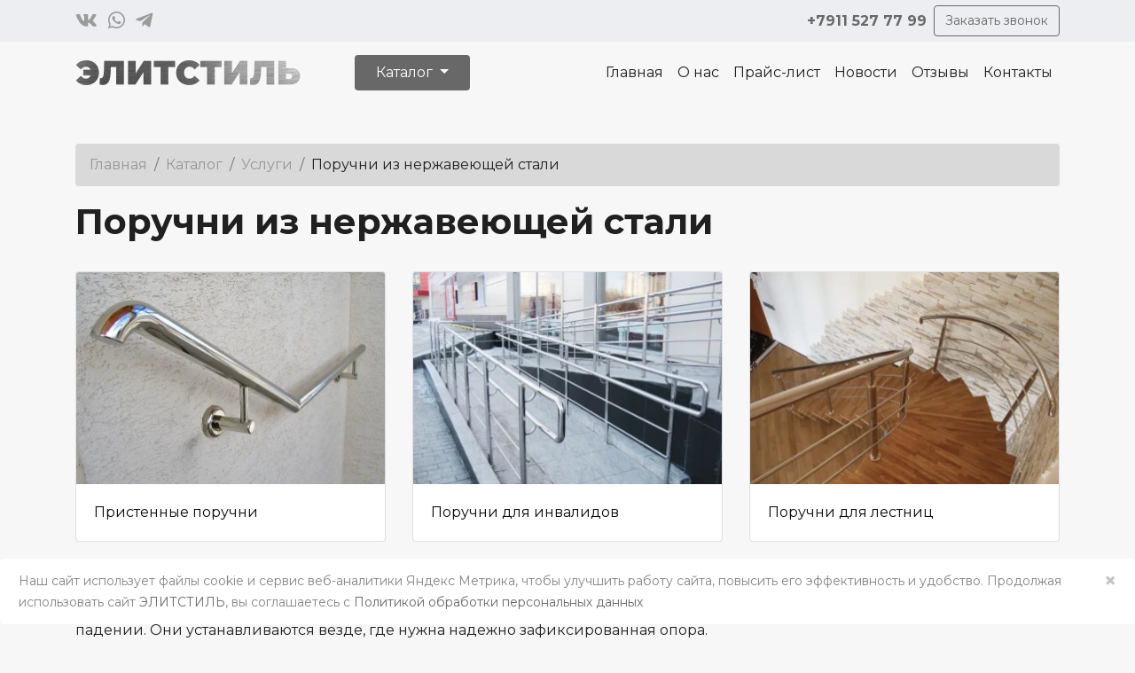

--- FILE ---
content_type: text/html; charset=UTF-8
request_url: https://xn--80aahffaesb4asguhi1v.xn--p1ai/catalog/porucni-iz-nerzaveiushhei-stali
body_size: 45732
content:
<!DOCTYPE html>
<html lang="ru">
<head>
    <meta charset="utf-8">
    <meta name="viewport" content="width=device-width, initial-scale=1">
    <link rel="icon" href="https://xn--80aahffaesb4asguhi1v.xn--p1ai/favicon.png" type="image/png">
<link rel="shortcut icon" href="https://xn--80aahffaesb4asguhi1v.xn--p1ai/favicon.ico" type="image/x-icon">

    <!-- CSRF Token -->
    <meta name="csrf-token" content="qoN08uzKW0BzDLUxflUAmqONRAqjbLhN2R7EVyEU">

    <!-- Meta -->
                        
                        <title>Поручни из нержавейки. Производственная компания Элитстиль</title>

                    <meta  content="Поручни из нержавейки. Производственная компания Элитстиль"   property="og:title"  >

                    <meta  content="Компания &quot;Элитстиль&quot; занимается продажей поручней из нержавеющей стали различных видов по доступным ценам. Собственное изготовление поручней в Вологде, бесплатный замер и консультация. Даем гарантию!"   name="description" >

                    <meta  content="Компания &quot;Элитстиль&quot; занимается продажей поручней из нержавеющей стали различных видов по доступным ценам. Собственное изготовление поручней в Вологде, бесплатный замер и консультация. Даем гарантию!"   property="og:description"  >

                    <meta  content="поручни, от производителя, купить поручни, купить лестницы в дом, в вологде , пандусы , в вологде , трехригельные , купить , установить , в архангельске , отбойники , ограждения из стали , в вохтоге , в перозаводске , Перила , двухригельные , перила , в Ярославле , элитстиль , в яролавле , в череповце , иваново , нержавейка , ярославль , Перила из нержавеющей стали в Ярославле , из никелированой стали , вологда , ограждения , в вельске , перила из нержавеющей стали , на заказ , поручни , велопарковка , заказать"   name="keywords" >

            
    
    <!-- Fonts -->
    <link rel="dns-prefetch" href="https://fonts.gstatic.com">
<link href="https://fonts.googleapis.com/css2?family=Montserrat:wght@400;500;700&display=swap" rel="stylesheet">

    <!-- Scripts -->
        <!-- Yandex.Metrika counter -->
        <script type="text/javascript" >
            (function(m,e,t,r,i,k,a){m[i]=m[i]||function(){(m[i].a=m[i].a||[]).push(arguments)};
                m[i].l=1*new Date();
                for (var j = 0; j < document.scripts.length; j++) {if (document.scripts[j].src === r) { return; }}
                k=e.createElement(t),a=e.getElementsByTagName(t)[0],k.async=1,k.src=r,a.parentNode.insertBefore(k,a)})
            (window, document, "script", "https://mc.yandex.ru/metrika/tag.js", "ym");

            ym(45982149, "init", {
                clickmap:true,
                trackLinks:true,
                accurateTrackBounce:true,
                webvisor:true
            });
        </script>
        <noscript><div><img src="https://mc.yandex.ru/watch/45982149" style="position:absolute; left:-9999px;" alt="" /></div></noscript>
        <!-- /Yandex.Metrika counter -->
        
    <!-- Styles -->
    <link href="/css/app.css?id=9e074104a7a75d0bd4571369c4035cfd" rel="stylesheet">
    </head>
<body>
    <div id="app">
        <svg  xmlns="http://www.w3.org/2000/svg" version="1.1" xmlns:xlink="http://www.w3.org/1999/xlink" width="0" height="0" style="position:absolute; display: none; visibility: hidden; width: 0; height: 0;">
    <symbol id="profile-ico" viewBox="0 0 24 24">
        <circle fill="none" cx="12" cy="7" r="3"></circle>
        <path d="M12 2C9.243 2 7 4.243 7 7s2.243 5 5 5 5-2.243 5-5S14.757 2 12 2zM12 10c-1.654 0-3-1.346-3-3s1.346-3 3-3 3 1.346 3 3S13.654 10 12 10zM21 21v-1c0-3.859-3.141-7-7-7h-4c-3.86 0-7 3.141-7 7v1h2v-1c0-2.757 2.243-5 5-5h4c2.757 0 5 2.243 5 5v1H21z"></path>
    </symbol>
</svg>                    <svg  xmlns="http://www.w3.org/2000/svg" version="1.1" xmlns:xlink="http://www.w3.org/1999/xlink" width="0" height="0" style="position:absolute; display: none; visibility: hidden; width: 0; height: 0;">
    <symbol id="page-image-empty" viewBox="0 0 24 24">
        <rect id="Rectangle" width="24" height="24" fill="none"></rect>
        <path id="Rectangle_2" data-name="Rectangle 2" d="M0,0H8l6,6V18H0Z" transform="translate(5 3)" fill="none" stroke="#000" stroke-miterlimit="10" stroke-width="1.5"></path>
        <path id="Rectangle_3" data-name="Rectangle 3" d="M6,6H0V0" transform="translate(13 3)" fill="none" stroke="#000" stroke-miterlimit="10" stroke-width="1.5"></path>
    </symbol>
    <symbol id="folder-image-empty" viewBox="0 0 59 59">
        <g>
            <g>
                <path d="M51.586,10.029c-0.333-0.475-0.897-0.689-1.449-0.607c-0.021-0.005-0.042-0.014-0.063-0.017L27.469,6.087
			c-0.247-0.037-0.499-0.01-0.734,0.076L8.63,12.799c-0.008,0.003-0.015,0.008-0.023,0.011c-0.019,0.008-0.037,0.02-0.057,0.027
			c-0.099,0.044-0.191,0.096-0.276,0.157c-0.026,0.019-0.051,0.038-0.077,0.059c-0.093,0.076-0.178,0.159-0.249,0.254
			c-0.004,0.006-0.01,0.009-0.014,0.015L0.289,23.78c-0.293,0.401-0.369,0.923-0.202,1.391c0.167,0.469,0.556,0.823,1.038,0.947
			l6.634,1.713v16.401c0,0.659,0.431,1.242,1.062,1.435l24.29,7.422c0.008,0.004,0.017,0.001,0.025,0.005
			c0.13,0.036,0.266,0.059,0.402,0.06c0.003,0,0.007,0.002,0.011,0.002l0,0h0.001c0.143,0,0.283-0.026,0.423-0.067
			c0.044-0.014,0.085-0.033,0.13-0.052c0.059-0.022,0.117-0.038,0.175-0.068l17.43-9.673c0.477-0.265,0.772-0.767,0.772-1.312
			V25.586l5.896-2.83c0.397-0.19,0.69-0.547,0.802-0.973c0.111-0.427,0.03-0.88-0.223-1.241L51.586,10.029z M27.41,9.111
			l17.644,2.59L33.35,17.143l-18.534-3.415L27.41,9.111z M9.801,15.854l21.237,3.914l-6.242,9.364l-20.78-5.365L9.801,15.854z
			 M10.759,43.122V28.605l14.318,3.697c0.125,0.031,0.25,0.048,0.375,0.048c0.493,0,0.965-0.244,1.248-0.668l5.349-8.023v25.968
			L10.759,43.122z M49.479,41.1l-14.431,8.007V25.414l2.635,5.599c0.171,0.361,0.479,0.641,0.854,0.773
			c0.163,0.06,0.333,0.087,0.502,0.087c0.223,0,0.444-0.05,0.649-0.146l9.789-4.698L49.479,41.1L49.479,41.1z M39.755,28.368
			l-4.207-8.938L49.85,12.78l5.634,8.037L39.755,28.368z"></path>
            </g>
        </g>
    </symbol>
</svg>
        <nav class="navbar navbar-light navbar-expand-md catalog-top-menu">
    <div class="container">
            <span class="mx-auto ml-sm-0 mr-sm-auto mb-auto my-md-auto">
               <li class="list-inline-item">
            <a href="https://vk.com/elitstil35" class="catalog-top-menu__link" target="_blank"  title="напишите нам">
                <i class="fab fa-vk"></i>
            </a>
        </li>
            <li class="list-inline-item">
            <a href="https://wa.me/79115277799" class="catalog-top-menu__link" target="_blank"  title="напишите нам">
                <i class="fab fa-whatsapp"></i>
            </a>
        </li>
            <li class="list-inline-item">
            <a href="https://t.me/+79115277799" class="catalog-top-menu__link" target="_blank"  title="напишите нам">
                <i class="fab fa-telegram-plane"></i>
            </a>
        </li>
                </span>
            <!-- Right Side Of Navbar -->
            <ul class="navbar-nav mx-auto mr-sm-0 ml-sm-auto">
                <li class="nav-item header-phone">
                                    <a class="header-phone__number nav-link" href="tel:+7911 527 77 99">+7911 527 77 99</a>
                        </li>
<li class="nav-item mx-auto mr-sm-0 ml-sm-auto ml-md-0">
    <a class="btn btn-outline-primary header-phone__btn" data-toggle="modal" data-target="#getCall">Заказать звонок</a>
</li>
            </ul>
    </div>
</nav>
<nav class="navbar navbar-expand-lg navbar-light catalog-main-menu">
    <div class="container">
        <a class="navbar-brand" href="https://xn--80aahffaesb4asguhi1v.xn--p1ai">
            <img src="https://xn--80aahffaesb4asguhi1v.xn--p1ai/images/site/logo.png" alt="ЭЛИТСТИЛЬ" class="img-fluid"><br>
                    </a>
        <button
                class="navbar-toggler"
                type="button"
                data-toggle="collapse"
                data-target="#navbarSupportedContent"
                aria-controls="navbarSupportedContent"
                aria-expanded="false"
                aria-label="Toggle navigation"
        >
            <span class="navbar-toggler-icon"></span>
        </button>

        <div class="collapse navbar-collapse" id="navbarSupportedContent">
            <ul class="navbar-nav mr-auto">
                <li class="nav-item dropdown folders-menu">
        <a href="#"
           id="folders-menu"
           class="nav-link dropdown-toggle"
           data-toggle="dropdown"
           aria-haspopup="true"
           aria-expanded="false">
            Каталог
        </a>
        <div class="dropdown-menu folders-menu__dropdown"
            aria-labelledby="folders-menu">
            <div class="folders-menu__container">
                                    <ul class="folders-menu__list">
                        <li>
                            <a href="https://xn--80aahffaesb4asguhi1v.xn--p1ai/catalog/perila-iz-nerzaveiushhei-stali" class="folders-menu__link">
                                Перила из нержавеющей стали
                            </a>

                        </li>
                    
                    </ul>
                                    <ul class="folders-menu__list">
                        <li>
                            <a href="https://xn--80aahffaesb4asguhi1v.xn--p1ai/catalog/porucni-iz-nerzaveiushhei-stali" class="folders-menu__link">
                                Поручни из нержавеющей стали
                            </a>

                        </li>
                    
                    </ul>
                                    <ul class="folders-menu__list">
                        <li>
                            <a href="https://xn--80aahffaesb4asguhi1v.xn--p1ai/catalog/ograzdeniia-iz-nerzaveiushhei-stali" class="folders-menu__link">
                                Ограждения из нержавеющей стали
                            </a>

                        </li>
                    
                    </ul>
                                    <ul class="folders-menu__list">
                        <li>
                            <a href="https://xn--80aahffaesb4asguhi1v.xn--p1ai/catalog/komplektuiushhie-dlia-izdelii-iz-nerzaveiushhei-stali" class="folders-menu__link">
                                Комплектующие для изделий из нержавеющей стали
                            </a>

                        </li>
                    
                    </ul>
                            </div>
        </div>
    </li>
            </ul>
            <!-- Left Side Of Navbar -->
            <ul class="navbar-nav ml-auto">
                <li class="nav-item">
                    <a class="nav-link "
         href="https://xn--80aahffaesb4asguhi1v.xn--p1ai">
        Главная
</a>
                </li>
                                                            <li class="nav-item">
                    <a class="nav-link "
         href="/catalog/o-kompanii">
        О нас
</a>
                </li>
                                                            <li class="nav-item">
                    <a class="nav-link "
         href="https://xn--80aahffaesb4asguhi1v.xn--p1ai/price">
        Прайс-лист
</a>
                </li>
                                                            <li class="nav-item">
                    <a class="nav-link "
         href="https://xn--80aahffaesb4asguhi1v.xn--p1ai/news">
        Новости
</a>
                </li>
                                                            <li class="nav-item">
                    <a class="nav-link "
         href="https://xn--80aahffaesb4asguhi1v.xn--p1ai/reviews">
        Отзывы
</a>
                </li>
                                                            <li class="nav-item">
                    <a class="nav-link "
         href="https://xn--80aahffaesb4asguhi1v.xn--p1ai/contacts">
        Контакты
</a>
                </li>
                                    </ul>
        </div>

    </div>
</nav>

<div class="modal fade" id="getCall" tabindex="-1" aria-labelledby="getCallLabel" aria-hidden="true">
    <div class="modal-dialog">
        <div class="modal-content">
            <div class="modal-header">
                <h5 class="modal-title" id="getCallLabel">Заказать звонок</h5>
                <button type="button" class="close" data-dismiss="modal" aria-label="Close">
                    <span aria-hidden="true">&times;</span>
                </button>
            </div>
            <div class="modal-body">
                <form class="sending-form-custom" name="get-call" id="getCallFormModal">
    <div class="form-row">
        <div class="form-group col-md-6 upper-label">
            <input type="text"
                   class="form-control"
                   required
                   id="nameModal"
                   name="name">
            <label for="nameModal">
                Ваше имя <span class="text-danger">*</span>
            </label>
        </div>
        <div class="form-group col-md-6 upper-label">
            <input type="text"
                   class="form-control"
                   required
                   id="phoneModal"
                   name="phone">
            <label for="phoneModal">
                Номер телефона <span class="text-danger">*</span>
            </label>
        </div>
    </div>
    <div class="form-group upper-label">
        <textarea rows="3" class="form-control" id="messageModal" name="message"></textarea>
        <label for="messageModal">Сообщение</label>
    </div>

    <div class="custom-control custom-checkbox">
        <input name="privacy_policy" type="checkbox" class="custom-control-input" required id="customCheck1" checked>
        <label class="custom-control-label" for="customCheck1">
            Я даю свое
            <a href="#agreementModal" data-toggle="modal" data-target="#agreementModal">Согласие на обработку персональных данных</a> и принимаю условия <a href="https://xn--80aahffaesb4asguhi1v.xn--p1ai/policy" target="_blank">Политики по обработке персональных данных</a>
        </label>
        <input type="hidden" name="page" value="https://xn--80aahffaesb4asguhi1v.xn--p1ai/catalog/porucni-iz-nerzaveiushhei-stali">
    </div>

    <button type="submit" data-target-submit="#getCallFormBtnModal" class="btn d-none">Отправить</button>
</form>
            </div>
            <div class="modal-footer">
                <button type="button" class="btn btn-secondary" data-dismiss="modal">Закрыть</button>
                <button type="submit" form="getCallFormModal" id="getCallFormBtnModal" class="btn btn-primary">Отправить</button>
            </div>
        </div>
    </div>
</div>

<div class="modal fade" id="getPrice" tabindex="-1" aria-labelledby="getPriceLabel" aria-hidden="true">
    <div class="modal-dialog">
        <div class="modal-content">
            <div class="modal-header">
                <h5 class="modal-title" id="getPriceLabel">Рассчитать стоимость ограждения</h5>
                <button type="button" class="close" data-dismiss="modal" aria-label="Close">
                    <span aria-hidden="true">&times;</span>
                </button>
            </div>
            <div class="modal-body">
                <form class="sending-form-custom" name="get-price" id="getPriceFormModal">
    <div class="form-row">
        <div class="form-group col-md-6 upper-label">
            <input type="text"
                   class="form-control"
                   required
                   id="nameModal"
                   name="name">
            <label for="nameModal">
                Ваше имя <span class="text-danger">*</span>
            </label>
        </div>
        <div class="form-group col-md-6 upper-label">
            <input type="text"
                   class="form-control"
                   required
                   id="phoneModal"
                   name="phone">
            <label for="phoneModal">
                Номер телефона <span class="text-danger">*</span>
            </label>
        </div>
    </div>
    <div class="form-group upper-label">
        <textarea rows="3" class="form-control" id="messageModal" name="message"></textarea>
        <label for="messageModal">Какое ограждение Вас интересует?</label>
        <input type="hidden"  name="page" value="https://xn--80aahffaesb4asguhi1v.xn--p1ai/catalog/porucni-iz-nerzaveiushhei-stali">
    </div>

    <div class="custom-control custom-checkbox">
        <input name="privacy_policy" type="checkbox" class="custom-control-input" required id="customCheck1" checked>
        <label class="custom-control-label" for="customCheck1">
            Я даю свое
            <a href="#agreementModal" data-toggle="modal" data-target="#agreementModal">Согласие на обработку персональных данных</a> и принимаю условия <a href="https://xn--80aahffaesb4asguhi1v.xn--p1ai/policy" target="_blank">Политики по обработке персональных данных</a>
        </label>
    </div>

    <button type="submit" data-target-submit="#getPriceFormBtnModal" class="btn d-none">Рассчитать стоимость</button>
</form>
            </div>
            <div class="modal-footer">
                <button type="button" class="btn btn-secondary" data-dismiss="modal">Закрыть</button>
                <button type="submit" form="getPriceFormModal" id="getPriceFormBtnModal" class="btn btn-primary">Рассчитать стоимость</button>
            </div>
        </div>
    </div>
</div>

        <main class="main-section">
            <div class="container">
            <div class="row">
                <div class="col-12">
                    <nav aria-label="breadcrumb">
                        <ol class="breadcrumb">
                            <li class="breadcrumb-item">
                                <a href="https://xn--80aahffaesb4asguhi1v.xn--p1ai">Главная</a>
                            </li>
                                                            <li class="breadcrumb-item">
                                                                            <a href="https://xn--80aahffaesb4asguhi1v.xn--p1ai/catalog">
                                            Каталог
                                        </a>
                                                                    </li>
                                                            <li class="breadcrumb-item">
                                                                            <a href="https://xn--80aahffaesb4asguhi1v.xn--p1ai/catalog/uslugi">
                                            Услуги
                                        </a>
                                                                    </li>
                                                            <li class="breadcrumb-item active">
                                                                            Поручни из нержавеющей стали
                                                                    </li>
                                                    </ol>
                    </nav>
                </div>
            </div>
        </div>
    
    <div class="container">
        <div class="row">
            <div class="col-12">
                            </div>
        </div>

        <div class="row">
                            <section class="col-12 content-section">
                    <div class="row header-title-cover">
            <div class="col-12">
            <h1>Поручни из нержавеющей стали</h1>
        </div>
        </div>


    
    
    <div id="page-grid" class="row pages-grid">
                        <div class="col-12 col-md-6 col-lg-4 pages-grid-col">
                <div class="card page-teaser h-100">
    <div class="page-teaser__image-cover">
        <a class="page-teaser__image-lnk"
                      href="https://xn--80aahffaesb4asguhi1v.xn--p1ai/services/pristennye-porucni"
                   >

                            <picture>
            <source srcset="https://xn--80aahffaesb4asguhi1v.xn--p1ai/filter/pages-grid-xl-4/YZIzJdiu0GJYSW9kYG6K083sl0PYtzG2ZzdlJPSr.webp"
                media="(min-width: 1200px)">
            <source srcset="https://xn--80aahffaesb4asguhi1v.xn--p1ai/filter/pages-grid-lg-4/YZIzJdiu0GJYSW9kYG6K083sl0PYtzG2ZzdlJPSr.webp"
                media="(min-width: 992px)">
            <source srcset="https://xn--80aahffaesb4asguhi1v.xn--p1ai/filter/pages-grid-md-6/YZIzJdiu0GJYSW9kYG6K083sl0PYtzG2ZzdlJPSr.webp"
                media="(min-width: 768px)">
            <source srcset="https://xn--80aahffaesb4asguhi1v.xn--p1ai/filter/pages-grid-sm-12/YZIzJdiu0GJYSW9kYG6K083sl0PYtzG2ZzdlJPSr.webp"
                media="(min-width: 576px)">
        <img src="https://xn--80aahffaesb4asguhi1v.xn--p1ai/filter/pages-grid-sm-12/YZIzJdiu0GJYSW9kYG6K083sl0PYtzG2ZzdlJPSr.webp"
         class="card-img-top page-teaser__image"
         alt="Пристенные поручни">
</picture>                    </a>
    </div>
    <div class="card-body page-teaser__body">
        <div class="page-teaser__info">
            <a class="page-teaser__title"
                              href="https://xn--80aahffaesb4asguhi1v.xn--p1ai/services/pristennye-porucni"
                    >
                Пристенные поручни
            </a>
                                </div>
    </div>
    </div>
            </div>
                    <div class="col-12 col-md-6 col-lg-4 pages-grid-col">
                <div class="card page-teaser h-100">
    <div class="page-teaser__image-cover">
        <a class="page-teaser__image-lnk"
                      href="https://xn--80aahffaesb4asguhi1v.xn--p1ai/services/porucni-dlia-invalidov"
                   >

                            <picture>
            <source srcset="https://xn--80aahffaesb4asguhi1v.xn--p1ai/filter/pages-grid-xl-4/FHezaebUEes2TERjJF1SkNG0CXQU6h26cbXZQvGN.webp"
                media="(min-width: 1200px)">
            <source srcset="https://xn--80aahffaesb4asguhi1v.xn--p1ai/filter/pages-grid-lg-4/FHezaebUEes2TERjJF1SkNG0CXQU6h26cbXZQvGN.webp"
                media="(min-width: 992px)">
            <source srcset="https://xn--80aahffaesb4asguhi1v.xn--p1ai/filter/pages-grid-md-6/FHezaebUEes2TERjJF1SkNG0CXQU6h26cbXZQvGN.webp"
                media="(min-width: 768px)">
            <source srcset="https://xn--80aahffaesb4asguhi1v.xn--p1ai/filter/pages-grid-sm-12/FHezaebUEes2TERjJF1SkNG0CXQU6h26cbXZQvGN.webp"
                media="(min-width: 576px)">
        <img src="https://xn--80aahffaesb4asguhi1v.xn--p1ai/filter/pages-grid-sm-12/FHezaebUEes2TERjJF1SkNG0CXQU6h26cbXZQvGN.webp"
         class="card-img-top page-teaser__image"
         alt="Поручни для инвалидов">
</picture>                    </a>
    </div>
    <div class="card-body page-teaser__body">
        <div class="page-teaser__info">
            <a class="page-teaser__title"
                              href="https://xn--80aahffaesb4asguhi1v.xn--p1ai/services/porucni-dlia-invalidov"
                    >
                Поручни для инвалидов
            </a>
                                </div>
    </div>
    </div>
            </div>
                    <div class="col-12 col-md-6 col-lg-4 pages-grid-col">
                <div class="card page-teaser h-100">
    <div class="page-teaser__image-cover">
        <a class="page-teaser__image-lnk"
                      href="https://xn--80aahffaesb4asguhi1v.xn--p1ai/services/porucni-dlia-lestnic"
                   >

                            <picture>
            <source srcset="https://xn--80aahffaesb4asguhi1v.xn--p1ai/filter/pages-grid-xl-4/YVhe5HGd9mZai14FiU7SIbm4iPEGuyG0GzGXdEPx.webp"
                media="(min-width: 1200px)">
            <source srcset="https://xn--80aahffaesb4asguhi1v.xn--p1ai/filter/pages-grid-lg-4/YVhe5HGd9mZai14FiU7SIbm4iPEGuyG0GzGXdEPx.webp"
                media="(min-width: 992px)">
            <source srcset="https://xn--80aahffaesb4asguhi1v.xn--p1ai/filter/pages-grid-md-6/YVhe5HGd9mZai14FiU7SIbm4iPEGuyG0GzGXdEPx.webp"
                media="(min-width: 768px)">
            <source srcset="https://xn--80aahffaesb4asguhi1v.xn--p1ai/filter/pages-grid-sm-12/YVhe5HGd9mZai14FiU7SIbm4iPEGuyG0GzGXdEPx.webp"
                media="(min-width: 576px)">
        <img src="https://xn--80aahffaesb4asguhi1v.xn--p1ai/filter/pages-grid-sm-12/YVhe5HGd9mZai14FiU7SIbm4iPEGuyG0GzGXdEPx.webp"
         class="card-img-top page-teaser__image"
         alt="Поручни для лестниц">
</picture>                    </a>
    </div>
    <div class="card-body page-teaser__body">
        <div class="page-teaser__info">
            <a class="page-teaser__title"
                              href="https://xn--80aahffaesb4asguhi1v.xn--p1ai/services/porucni-dlia-lestnic"
                    >
                Поручни для лестниц
            </a>
                                </div>
    </div>
    </div>
            </div>
            </div>
            <div class="row">
            <div class="col-12">
                <p>Основное назначение металлических поручней &ndash; опорная функция. В отличие от перил, поручни имеют более простую конструкцию и могут крепиться прямо к стене. Этот элемент используется в качестве опоры в самых разных местах &ndash; больницы и поликлиники, пандусы, лестницы, бассейны, душевые, общественный транспорт. Поручни помогают избежать травм при падении. Они устанавливаются везде, где нужна надежно зафиксированная опора.</p>
<p>Работаем по Северо-Западу. Доставка. Монтаж.</p>
<p>Наши преимущества:<br />1. изготовление любых типов поручней ;<br />2. высокое качество нержавейки, имеющей долгий срок службы;<br />3. производство конструкций любой сложности;<br />4. предоставление гарантии на продукцию в течение 3 лет;<br />5. доступная стоимость на продукцию и выполнение заказов на любые поручни от 1 п.м.<br />Поручни из нержавейки &ndash; отличное решение для безопасности любых конструкций.</p>
<p>Предлагаем простой алгоритм заказа поручней из нержавеющей стали:</p>
<ul>
<li>&nbsp;Заявка &ndash; телефонный звонок, мессенджеры или форма на сайте;</li>
<li>&nbsp;Обсуждение &ndash; ответы специалиста на ваши вопросы;</li>
<li>&nbsp;Замеры &ndash; бесплатный расчет стоимости;</li>
<li>&nbsp;Производство &ndash; собственные линии, качественные материалы, соответствие ГОСТу;</li>
<li>&nbsp;Монтаж &ndash; доставим, установим.</li>
</ul>
            </div>
        </div>
    
        <!-- Modal -->
<div class="modal fade getPageQuestionModal" id="getPageQuestionModal" tabindex="-1" aria-labelledby="getPageQuestionModalLabel" aria-hidden="true">
    <div class="modal-dialog">
        <div class="modal-content">
            <div class="modal-header">
                <h5 class="modal-title" id="getPageQuestionModalLabel">Задать вопрос</h5>
                <button type="button" class="close" data-dismiss="modal" aria-label="Close">
                    <span aria-hidden="true">&times;</span>
                </button>
            </div>
            <div class="modal-body">
                <div class="row ">
                    <div class="col-12">
                    <form class="sending-form-custom position-relative" name="page-question-form" id="pageQuestionFormModal">
    <div class="form-group" style="display: none">
    <input type="text"
           name="geo_check"
           placeholder="Enter check"
           value=""
           class="form-control">
</div>    <div class="form-row">
        <div class="col-12">
            <div class="form-group">
                <label class="d-none" for="name-modal">Имя <span class="text-danger">*</span></label>
                <input type="text"
                       id="name-modal"
                       name="name"
                       placeholder="Имя"
                       required
                       class="form-control">
            </div>
        </div>
        <div class="col-12">
            <div class="form-group">
                <label class="d-none" for="phone-modal">Номер телефона <span class="text-danger">*</span></label>
                <input type="text"
                       id="phone-modal"
                       name="phone"
                       placeholder="Телефон"
                       required
                       class="form-control">
            </div>
        </div>

                    <div class="col-12">
                    <input type="hidden"
                           id="title-modal"
                           name="title"
                                                      required
                           class="form-control">
            </div>
                <div class="col-12">
            <div class="form-group">
                <label class="d-none" for="message-modal">Комментарий</label>
                <textarea
                    placeholder="Комментарий"
                    class="form-control"
                    name="message"
                    id="message-modal"
                    rows="3">
                    
                </textarea>
            </div>
        </div>
        <div class="col-12">
            <div class="form-group">
                <div class="btn-group w-100"
                     role="group">
                    <button type="submit" class="btn btn-outline-light text-uppercase ">Перезвоните мне</button>
                </div>
            </div>
        </div>
        <div class="col-12">
            <div class="form-group">
                <div class="custom-control custom-checkbox">
                    <input type="checkbox"
                           class="custom-control-input"
                           id="privacy_policy-modal"
                           checked
                           required
                           name="privacy_policy">
                    <label class="custom-control-label" for="privacy_policy-modal">
                        <small>
                            Я даю свое
                        <a href="#agreementModal" data-toggle="modal" data-target="#agreementModal">Согласие на обработку персональных данных</a> и принимаю условия <a href="https://xn--80aahffaesb4asguhi1v.xn--p1ai/policy" target="_blank">Политики по обработке персональных данных</a>
                        </small>
                    </label>
                </div>
            </div>
        </div>
    </div>
</form>
                    </div>
                </div>
            </div>
        </div>
    </div>
</div>
                </section>
                    </div>
    </div>

        </main>

        <footer class="footer-section">
                            <section class="footer">
    <div class="container">
        <div class="row">
            <div class="col-6 col-lg-2 col-xl-3">
                <a class="footer__logo" href="https://xn--80aahffaesb4asguhi1v.xn--p1ai">
                    <img src="https://xn--80aahffaesb4asguhi1v.xn--p1ai/images/site/logo-bg.png" alt="ЭЛИТСТИЛЬ" class="img-fluid">
                                    </a>
            </div>
            <div class="col-6 col-lg-3 offset-lg-1 order-lg-last footer__lists footer__lists_social">
                <ul class="list-inline">
                    <li class="list-inline-item">
            <a href="https://vk.com/elitstil35" class="footer__link" target="_blank"  title="напишите нам">
                <i class="fab fa-vk"></i>
            </a>
        </li>
            <li class="list-inline-item">
            <a href="https://wa.me/79115277799" class="footer__link" target="_blank"  title="напишите нам">
                <i class="fab fa-whatsapp"></i>
            </a>
        </li>
            <li class="list-inline-item">
            <a href="https://t.me/+79115277799" class="footer__link" target="_blank"  title="напишите нам">
                <i class="fab fa-telegram-plane"></i>
            </a>
        </li>
                    </ul>

                <ul class="list-inline">
                    <li class="list-inline-item">
                        <a href="#" id="pageUp" class="footer__link">
                            <i class="fas fa-long-arrow-alt-up"></i>
                        </a>
                    </li>
                </ul>
            </div>
            <div class="col-12 col-lg-6 col-xl-5 footer__lists footer__lists_menu">
                <ul class="list-unstyled">
                                            <li class="footer__list-item">
                            <a href="https://xn--80aahffaesb4asguhi1v.xn--p1ai" class="footer__link">Главная</a>
                        </li>
                                            <li class="footer__list-item">
                            <a href="/catalog/o-kompanii" class="footer__link">О нас</a>
                        </li>
                                            <li class="footer__list-item">
                            <a href="https://xn--80aahffaesb4asguhi1v.xn--p1ai/price" class="footer__link">Прайс-лист</a>
                        </li>
                                            <li class="footer__list-item">
                            <a href="https://xn--80aahffaesb4asguhi1v.xn--p1ai/news" class="footer__link">Новости</a>
                        </li>
                                            <li class="footer__list-item">
                            <a href="https://xn--80aahffaesb4asguhi1v.xn--p1ai/reviews" class="footer__link">Отзывы</a>
                        </li>
                                            <li class="footer__list-item">
                            <a href="https://xn--80aahffaesb4asguhi1v.xn--p1ai/contacts" class="footer__link">Контакты</a>
                        </li>
                                    </ul>
                <ul class="list-unstyled">
                                            <li class="footer__list-item">
                            <a href="https://xn--80aahffaesb4asguhi1v.xn--p1ai/catalog/perila-iz-nerzaveiushhei-stali"
                               class="footer__link">
                               Перила из нержавеющей стали
                            </a>
                        </li>
                                            <li class="footer__list-item">
                            <a href="https://xn--80aahffaesb4asguhi1v.xn--p1ai/catalog/porucni-iz-nerzaveiushhei-stali"
                               class="footer__link">
                               Поручни из нержавеющей стали
                            </a>
                        </li>
                                            <li class="footer__list-item">
                            <a href="https://xn--80aahffaesb4asguhi1v.xn--p1ai/catalog/ograzdeniia-iz-nerzaveiushhei-stali"
                               class="footer__link">
                               Ограждения из нержавеющей стали
                            </a>
                        </li>
                                            <li class="footer__list-item">
                            <a href="https://xn--80aahffaesb4asguhi1v.xn--p1ai/catalog/komplektuiushhie-dlia-izdelii-iz-nerzaveiushhei-stali"
                               class="footer__link">
                               Комплектующие для изделий из нержавеющей стали
                            </a>
                        </li>
                                    </ul>
            </div>
        </div>

        <div class="row mt-3">
            <div class="col-12">
                <small>
                    <a href="https://xn--80aahffaesb4asguhi1v.xn--p1ai/admin" class="footer__link footer__link_hidden">©</a> 2026 ЭЛИТСТИЛЬ
                </small>
            </div>
        </div>
    </div>
</section>
<div class="modal fade" id="agreementModal" tabindex="-1" role="dialog" aria-labelledby="agreementModal" aria-hidden="true">
    <div class="modal-dialog modal-lg text-body" role="document">
        <div class="modal-content">
            <div class="modal-header border-bottom-0 px-4">
                <h2 class="modal-title mt-2" id="agreementModal">Согласие на обработку персональных данных</h2>
                <button type="button" class="close" data-dismiss="modal" aria-label="Close"> х </button>
            </div>
            <div class="modal-body px-4">
                <p>
                    Настоящим в соответствии с Федеральным законом № 152-ФЗ «О персональных данных» от 27.07.2006 года свободно, своей волей и в своем интересе выражаю свое безусловное согласие на обработку моих персональных данных ООО «Элитстиль», зарегистрированным в соответствии с законодательством РФ по адресу: 160010, Вологодская область, город Вологда, Трудовой пер., д. 3 
                    (далее по тексту - Оператор).
                </p>
                <ol class="mb-3">
                    <li>
                        Согласие дается на обработку одной, нескольких или всех категорий персональных данных, не являющихся специальными или биометрическими, предоставляемых мною, которые могут включать:
                        <ul>
                            <li>Имя, Фамилия;</li>
                            <li>Телефон;</li>
                            <li>Электронный адрес;</li>
                            <li>Комментарий.</li>
                        </ul>
                    </li>
                    <li>
                        Оператор может совершать следующие действия: сбор; запись; систематизация; накопление; хранение; уточнение (обновление, изменение); извлечение; использование; блокирование; удаление; уничтожение.
                    </li>
                    <li>
                        Способы обработки: как с использованием средств автоматизации, так и без их использования.
                    </li>
                    <li>
                        Цель обработки: предоставление мне услуг/работ, включая, направление в мой адрес уведомлений, касающихся предоставляемых услуг/работ, подготовка и направление ответов на мои запросы, направление в мой адрес информации о мероприятиях/товарах/услугах/работах Оператора.
                    </li>
                    <li>
                        В случае принятия мной решения о предоставлении Оператору какой-либо информации (каких-либо данных), я обязуюсь предоставлять исключительно достоверную и актуальную информацию и не вправе вводить Оператора в заблуждение в отношении своей личности, сообщать ложную или недостоверную информацию о себе.
                    </li>
                    <li>
                        Я понимаю и соглашаюсь с тем, что Оператор не проверяет достоверность персональных данных, предоставляемых мной, и не имеет возможности оценивать мою дееспособность и исходит из того, что я предоставляю достоверные персональные данные и поддерживаю такие данные в актуальном состоянии.
                    </li>
                    <li>
                        Настоящее согласие действует до момента достижения цели обработки персональных данных или  до момента его отзыва путем направления соответствующего письменного уведомления на электронный адрес
                        <a href="mailto:elitstil35@yandex.ru">elitstil35@yandex.ru</a>  или направления по адресу 160010, Вологодская область, город Вологда, Трудовой пер., д. 3 .
                    </li>
                    <li>
                        В случае отзыва мною согласия на обработку персональных данных Оператор вправе продолжить обработку персональных данных без моего согласия при наличии оснований, предусмотренных Федеральным законом №152-ФЗ «О персональных данных» от 27.07.2006 г.
                    </li>
                </ol>
            </div>
        </div>
    </div>
</div>
<div class="alert-default alert alert-light alert-dismissible fade show d-none fixed-bottom" role="alert"
     id="alertDefaultHeading">
    <button type="button" class="close alert-default__close" data-dismiss="alert" aria-label="Close"> &times; </button>
    <div class="alert-default__body">
        <small>
            Наш сайт использует файлы cookie и сервис веб-аналитики Яндекс Метрика, чтобы улучшить работу сайта, повысить его эффективность и удобство. Продолжая использовать сайт <a href="https://xn--80aahffaesb4asguhi1v.xn--p1ai">ЭЛИТСТИЛЬ</a>, вы соглашаетесь c <a href="https://xn--80aahffaesb4asguhi1v.xn--p1ai/policy">Политикой обработки персональных данных</a>
        </small>
    </div>
</div>
                    </footer>
    </div>

    <!-- Scripts -->
    <script src="/js/app.js?id=0a074a64f8b807a0fa9a174a1f3d5e86" defer></script>
    </body>
</html>
